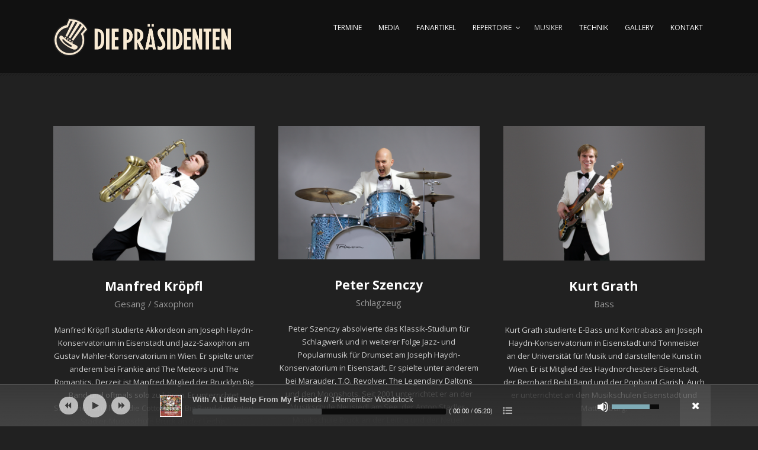

--- FILE ---
content_type: text/html; charset=UTF-8
request_url: http://www.diepraesidenten.com/NEU/band-members/
body_size: 34509
content:
<!DOCTYPE html>
<!--[if IE 7]><html class="ie ie7 ltie8 ltie9" lang="de-DE"><![endif]-->
<!--[if IE 8]><html class="ie ie8 ltie9" lang="de-DE"><![endif]-->
<!--[if !(IE 7) | !(IE 8)  ]><!-->
<html lang="de-DE">
<!--<![endif]-->

<head>
	<meta charset="UTF-8" />
	<meta name="viewport" content="width=device-width" />
	<link rel="pingback" href="http://www.diepraesidenten.com/NEU/xmlrpc.php" />
		
	<title>Musiker &#8211; Die Präsidenten</title>
    <style>
        #wpadminbar #wp-admin-bar-p404_free_top_button .ab-icon:before {
            content: "\f103";
            color:red;
            top: 2px;
        }
    </style>
    <meta name='robots' content='max-image-preview:large' />
<link rel='dns-prefetch' href='//fonts.googleapis.com' />
<link rel="alternate" type="application/rss+xml" title="Die Präsidenten &raquo; Feed" href="https://www.diepraesidenten.com/NEU/feed/" />
<link rel="alternate" type="application/rss+xml" title="Die Präsidenten &raquo; Kommentar-Feed" href="https://www.diepraesidenten.com/NEU/comments/feed/" />
<link rel="alternate" type="application/rss+xml" title="Die Präsidenten &raquo; Musiker Kommentar-Feed" href="https://www.diepraesidenten.com/NEU/band-members/feed/" />
<script type="text/javascript">
/* <![CDATA[ */
window._wpemojiSettings = {"baseUrl":"https:\/\/s.w.org\/images\/core\/emoji\/15.0.3\/72x72\/","ext":".png","svgUrl":"https:\/\/s.w.org\/images\/core\/emoji\/15.0.3\/svg\/","svgExt":".svg","source":{"concatemoji":"http:\/\/www.diepraesidenten.com\/NEU\/wp-includes\/js\/wp-emoji-release.min.js?ver=6.5.3"}};
/*! This file is auto-generated */
!function(i,n){var o,s,e;function c(e){try{var t={supportTests:e,timestamp:(new Date).valueOf()};sessionStorage.setItem(o,JSON.stringify(t))}catch(e){}}function p(e,t,n){e.clearRect(0,0,e.canvas.width,e.canvas.height),e.fillText(t,0,0);var t=new Uint32Array(e.getImageData(0,0,e.canvas.width,e.canvas.height).data),r=(e.clearRect(0,0,e.canvas.width,e.canvas.height),e.fillText(n,0,0),new Uint32Array(e.getImageData(0,0,e.canvas.width,e.canvas.height).data));return t.every(function(e,t){return e===r[t]})}function u(e,t,n){switch(t){case"flag":return n(e,"\ud83c\udff3\ufe0f\u200d\u26a7\ufe0f","\ud83c\udff3\ufe0f\u200b\u26a7\ufe0f")?!1:!n(e,"\ud83c\uddfa\ud83c\uddf3","\ud83c\uddfa\u200b\ud83c\uddf3")&&!n(e,"\ud83c\udff4\udb40\udc67\udb40\udc62\udb40\udc65\udb40\udc6e\udb40\udc67\udb40\udc7f","\ud83c\udff4\u200b\udb40\udc67\u200b\udb40\udc62\u200b\udb40\udc65\u200b\udb40\udc6e\u200b\udb40\udc67\u200b\udb40\udc7f");case"emoji":return!n(e,"\ud83d\udc26\u200d\u2b1b","\ud83d\udc26\u200b\u2b1b")}return!1}function f(e,t,n){var r="undefined"!=typeof WorkerGlobalScope&&self instanceof WorkerGlobalScope?new OffscreenCanvas(300,150):i.createElement("canvas"),a=r.getContext("2d",{willReadFrequently:!0}),o=(a.textBaseline="top",a.font="600 32px Arial",{});return e.forEach(function(e){o[e]=t(a,e,n)}),o}function t(e){var t=i.createElement("script");t.src=e,t.defer=!0,i.head.appendChild(t)}"undefined"!=typeof Promise&&(o="wpEmojiSettingsSupports",s=["flag","emoji"],n.supports={everything:!0,everythingExceptFlag:!0},e=new Promise(function(e){i.addEventListener("DOMContentLoaded",e,{once:!0})}),new Promise(function(t){var n=function(){try{var e=JSON.parse(sessionStorage.getItem(o));if("object"==typeof e&&"number"==typeof e.timestamp&&(new Date).valueOf()<e.timestamp+604800&&"object"==typeof e.supportTests)return e.supportTests}catch(e){}return null}();if(!n){if("undefined"!=typeof Worker&&"undefined"!=typeof OffscreenCanvas&&"undefined"!=typeof URL&&URL.createObjectURL&&"undefined"!=typeof Blob)try{var e="postMessage("+f.toString()+"("+[JSON.stringify(s),u.toString(),p.toString()].join(",")+"));",r=new Blob([e],{type:"text/javascript"}),a=new Worker(URL.createObjectURL(r),{name:"wpTestEmojiSupports"});return void(a.onmessage=function(e){c(n=e.data),a.terminate(),t(n)})}catch(e){}c(n=f(s,u,p))}t(n)}).then(function(e){for(var t in e)n.supports[t]=e[t],n.supports.everything=n.supports.everything&&n.supports[t],"flag"!==t&&(n.supports.everythingExceptFlag=n.supports.everythingExceptFlag&&n.supports[t]);n.supports.everythingExceptFlag=n.supports.everythingExceptFlag&&!n.supports.flag,n.DOMReady=!1,n.readyCallback=function(){n.DOMReady=!0}}).then(function(){return e}).then(function(){var e;n.supports.everything||(n.readyCallback(),(e=n.source||{}).concatemoji?t(e.concatemoji):e.wpemoji&&e.twemoji&&(t(e.twemoji),t(e.wpemoji)))}))}((window,document),window._wpemojiSettings);
/* ]]> */
</script>
<link rel='stylesheet' id='mediaelement-css' href='http://www.diepraesidenten.com/NEU/wp-includes/js/mediaelement/mediaelementplayer-legacy.min.css?ver=4.2.17' type='text/css' media='all' />
<link rel='stylesheet' id='wp-mediaelement-css' href='http://www.diepraesidenten.com/NEU/wp-includes/js/mediaelement/wp-mediaelement.min.css?ver=6.5.3' type='text/css' media='all' />
<style id='wp-emoji-styles-inline-css' type='text/css'>

	img.wp-smiley, img.emoji {
		display: inline !important;
		border: none !important;
		box-shadow: none !important;
		height: 1em !important;
		width: 1em !important;
		margin: 0 0.07em !important;
		vertical-align: -0.1em !important;
		background: none !important;
		padding: 0 !important;
	}
</style>
<link rel='stylesheet' id='contact-form-7-css' href='http://www.diepraesidenten.com/NEU/wp-content/plugins/contact-form-7/includes/css/styles.css?ver=5.9.5' type='text/css' media='all' />
<link rel='stylesheet' id='style-css' href='http://www.diepraesidenten.com/NEU/wp-content/themes/musicclub/style.css?ver=6.5.3' type='text/css' media='all' />
<link rel='stylesheet' id='Open-Sans-google-font-css' href='http://fonts.googleapis.com/css?family=Open+Sans%3A300%2C300italic%2Cregular%2Citalic%2C600%2C600italic%2C700%2C700italic%2C800%2C800italic&#038;subset=greek%2Ccyrillic-ext%2Ccyrillic%2Clatin%2Clatin-ext%2Cvietnamese%2Cgreek-ext&#038;ver=6.5.3' type='text/css' media='all' />
<link rel='stylesheet' id='superfish-css' href='http://www.diepraesidenten.com/NEU/wp-content/themes/musicclub/plugins/superfish/css/superfish.css?ver=6.5.3' type='text/css' media='all' />
<link rel='stylesheet' id='dlmenu-css' href='http://www.diepraesidenten.com/NEU/wp-content/themes/musicclub/plugins/dl-menu/component.css?ver=6.5.3' type='text/css' media='all' />
<link rel='stylesheet' id='gdlr-font-awesome-css' href='http://www.diepraesidenten.com/NEU/wp-content/themes/musicclub/plugins/font-awesome/css/font-awesome.min.css?ver=6.5.3' type='text/css' media='all' />
<!--[if lt IE 8]>
<link rel='stylesheet' id='gdlr-font-awesome-ie7-css' href='http://www.diepraesidenten.com/NEU/wp-content/themes/musicclub/plugins/font-awesome/css/font-awesome-ie7.min.css?ver=6.5.3' type='text/css' media='all' />
<![endif]-->
<link rel='stylesheet' id='jquery-fancybox-css' href='http://www.diepraesidenten.com/NEU/wp-content/themes/musicclub/plugins/fancybox/jquery.fancybox.css?ver=6.5.3' type='text/css' media='all' />
<link rel='stylesheet' id='musicclub-flexslider-css' href='http://www.diepraesidenten.com/NEU/wp-content/themes/musicclub/plugins/flexslider/flexslider.css?ver=6.5.3' type='text/css' media='all' />
<link rel='stylesheet' id='style-responsive-css' href='http://www.diepraesidenten.com/NEU/wp-content/themes/musicclub/stylesheet/style-responsive.css?ver=6.5.3' type='text/css' media='all' />
<link rel='stylesheet' id='style-custom-css' href='http://www.diepraesidenten.com/NEU/wp-content/themes/musicclub/stylesheet/style-custom.css?1716801816&#038;ver=6.5.3' type='text/css' media='all' />
<script type="text/javascript" src="http://www.diepraesidenten.com/NEU/wp-includes/js/jquery/jquery.min.js?ver=3.7.1" id="jquery-core-js"></script>
<script type="text/javascript" src="http://www.diepraesidenten.com/NEU/wp-includes/js/jquery/jquery-migrate.min.js?ver=3.4.1" id="jquery-migrate-js"></script>
<link rel="https://api.w.org/" href="https://www.diepraesidenten.com/NEU/wp-json/" /><link rel="alternate" type="application/json" href="https://www.diepraesidenten.com/NEU/wp-json/wp/v2/pages/2446" /><link rel="EditURI" type="application/rsd+xml" title="RSD" href="https://www.diepraesidenten.com/NEU/xmlrpc.php?rsd" />
<meta name="generator" content="WordPress 6.5.3" />
<link rel="canonical" href="https://www.diepraesidenten.com/NEU/band-members/" />
<link rel='shortlink' href='https://www.diepraesidenten.com/NEU/?p=2446' />
<link rel="alternate" type="application/json+oembed" href="https://www.diepraesidenten.com/NEU/wp-json/oembed/1.0/embed?url=https%3A%2F%2Fwww.diepraesidenten.com%2FNEU%2Fband-members%2F" />
<link rel="alternate" type="text/xml+oembed" href="https://www.diepraesidenten.com/NEU/wp-json/oembed/1.0/embed?url=https%3A%2F%2Fwww.diepraesidenten.com%2FNEU%2Fband-members%2F&#038;format=xml" />
<!-- load the script for older ie version -->
<!--[if lt IE 9]>
<script src="http://www.diepraesidenten.com/NEU/wp-content/themes/musicclub/javascript/html5.js" type="text/javascript"></script>
<script src="http://www.diepraesidenten.com/NEU/wp-content/themes/musicclub/plugins/easy-pie-chart/excanvas.js" type="text/javascript"></script>
<![endif]-->
<meta name="generator" content="Powered by Slider Revolution 6.5.15 - responsive, Mobile-Friendly Slider Plugin for WordPress with comfortable drag and drop interface." />
<script>function setREVStartSize(e){
			//window.requestAnimationFrame(function() {
				window.RSIW = window.RSIW===undefined ? window.innerWidth : window.RSIW;
				window.RSIH = window.RSIH===undefined ? window.innerHeight : window.RSIH;
				try {
					var pw = document.getElementById(e.c).parentNode.offsetWidth,
						newh;
					pw = pw===0 || isNaN(pw) ? window.RSIW : pw;
					e.tabw = e.tabw===undefined ? 0 : parseInt(e.tabw);
					e.thumbw = e.thumbw===undefined ? 0 : parseInt(e.thumbw);
					e.tabh = e.tabh===undefined ? 0 : parseInt(e.tabh);
					e.thumbh = e.thumbh===undefined ? 0 : parseInt(e.thumbh);
					e.tabhide = e.tabhide===undefined ? 0 : parseInt(e.tabhide);
					e.thumbhide = e.thumbhide===undefined ? 0 : parseInt(e.thumbhide);
					e.mh = e.mh===undefined || e.mh=="" || e.mh==="auto" ? 0 : parseInt(e.mh,0);
					if(e.layout==="fullscreen" || e.l==="fullscreen")
						newh = Math.max(e.mh,window.RSIH);
					else{
						e.gw = Array.isArray(e.gw) ? e.gw : [e.gw];
						for (var i in e.rl) if (e.gw[i]===undefined || e.gw[i]===0) e.gw[i] = e.gw[i-1];
						e.gh = e.el===undefined || e.el==="" || (Array.isArray(e.el) && e.el.length==0)? e.gh : e.el;
						e.gh = Array.isArray(e.gh) ? e.gh : [e.gh];
						for (var i in e.rl) if (e.gh[i]===undefined || e.gh[i]===0) e.gh[i] = e.gh[i-1];
											
						var nl = new Array(e.rl.length),
							ix = 0,
							sl;
						e.tabw = e.tabhide>=pw ? 0 : e.tabw;
						e.thumbw = e.thumbhide>=pw ? 0 : e.thumbw;
						e.tabh = e.tabhide>=pw ? 0 : e.tabh;
						e.thumbh = e.thumbhide>=pw ? 0 : e.thumbh;
						for (var i in e.rl) nl[i] = e.rl[i]<window.RSIW ? 0 : e.rl[i];
						sl = nl[0];
						for (var i in nl) if (sl>nl[i] && nl[i]>0) { sl = nl[i]; ix=i;}
						var m = pw>(e.gw[ix]+e.tabw+e.thumbw) ? 1 : (pw-(e.tabw+e.thumbw)) / (e.gw[ix]);
						newh =  (e.gh[ix] * m) + (e.tabh + e.thumbh);
					}
					var el = document.getElementById(e.c);
					if (el!==null && el) el.style.height = newh+"px";
					el = document.getElementById(e.c+"_wrapper");
					if (el!==null && el) {
						el.style.height = newh+"px";
						el.style.display = "block";
					}
				} catch(e){
					console.log("Failure at Presize of Slider:" + e)
				}
			//});
		  };</script>
</head>

<body class="page-template-default page page-id-2446">
<div class="body-wrapper ">
	<div class="body-overlay"></div>
		<header class="gdlr-header-wrapper  float-menu">
		
		<div class="gdlr-header-substitute">
			<div class="gdlr-header-inner">
				<div class="gdlr-header-overlay"></div>
				<div class="gdlr-header-top-gimmick"></div>
				<div class="gdlr-header-container container">
					<!-- logo -->
					<div class="gdlr-logo">
												<a href="https://www.diepraesidenten.com/NEU" >
							<img src="https://www.diepraesidenten.com/NEU/wp-content/uploads/2018/02/LOGO-_-new.png" alt="" width="599" height="130" />						
						</a>
											</div>

					<nav class="gdlr-navigation" id="gdlr-main-navigation" role="navigation"><ul id="menu-main-menu" class="sf-menu gdlr-main-menu"><li  id="menu-item-2871" class="menu-item menu-item-type-post_type menu-item-object-page menu-item-2871menu-item menu-item-type-post_type menu-item-object-page menu-item-2871 gdlr-normal-menu"><a href="https://www.diepraesidenten.com/NEU/event-list-with-month/">Termine</a></li>
<li  id="menu-item-2949" class="menu-item menu-item-type-post_type menu-item-object-page menu-item-2949menu-item menu-item-type-post_type menu-item-object-page menu-item-2949 gdlr-normal-menu"><a href="https://www.diepraesidenten.com/NEU/album-1-column-with-space/">Media</a></li>
<li  id="menu-item-3294" class="menu-item menu-item-type-post_type menu-item-object-page menu-item-3294menu-item menu-item-type-post_type menu-item-object-page menu-item-3294 gdlr-normal-menu"><a href="https://www.diepraesidenten.com/NEU/fanartikel/">Fanartikel</a></li>
<li  id="menu-item-2959" class="menu-item menu-item-type-custom menu-item-object-custom menu-item-has-children menu-item-2959menu-item menu-item-type-custom menu-item-object-custom menu-item-has-children menu-item-2959 gdlr-normal-menu"><a href="#">Repertoire</a>
<ul class="sub-menu">
	<li  id="menu-item-2940" class="menu-item menu-item-type-post_type menu-item-object-page menu-item-2940"><a href="https://www.diepraesidenten.com/NEU/band/">Oldies, Evergreens, Rock&#8217;n&#8217;Roll</a></li>
	<li  id="menu-item-2958" class="menu-item menu-item-type-post_type menu-item-object-page menu-item-2958"><a href="https://www.diepraesidenten.com/NEU/remember_woodstock/">Remember Woodstock</a></li>
</ul>
</li>
<li  id="menu-item-2894" class="menu-item menu-item-type-post_type menu-item-object-page current-menu-item page_item page-item-2446 current_page_item menu-item-2894menu-item menu-item-type-post_type menu-item-object-page current-menu-item page_item page-item-2446 current_page_item menu-item-2894 gdlr-normal-menu"><a href="https://www.diepraesidenten.com/NEU/band-members/">Musiker</a></li>
<li  id="menu-item-3255" class="menu-item menu-item-type-post_type menu-item-object-page menu-item-3255menu-item menu-item-type-post_type menu-item-object-page menu-item-3255 gdlr-normal-menu"><a href="https://www.diepraesidenten.com/NEU/technik/">Technik</a></li>
<li  id="menu-item-2831" class="menu-item menu-item-type-post_type menu-item-object-page menu-item-2831menu-item menu-item-type-post_type menu-item-object-page menu-item-2831 gdlr-normal-menu"><a href="https://www.diepraesidenten.com/NEU/gallery-3-columns/">Gallery</a></li>
<li  id="menu-item-2834" class="menu-item menu-item-type-post_type menu-item-object-page menu-item-2834menu-item menu-item-type-post_type menu-item-object-page menu-item-2834 gdlr-normal-menu"><a href="https://www.diepraesidenten.com/NEU/contact-page-2/">Kontakt</a></li>
</ul></nav><div class="gdlr-responsive-navigation dl-menuwrapper" id="gdlr-responsive-navigation" ><button class="dl-trigger">Open Menu</button><ul id="menu-main-menu-1" class="dl-menu gdlr-main-mobile-menu"><li class="menu-item menu-item-type-post_type menu-item-object-page menu-item-2871"><a href="https://www.diepraesidenten.com/NEU/event-list-with-month/">Termine</a></li>
<li class="menu-item menu-item-type-post_type menu-item-object-page menu-item-2949"><a href="https://www.diepraesidenten.com/NEU/album-1-column-with-space/">Media</a></li>
<li class="menu-item menu-item-type-post_type menu-item-object-page menu-item-3294"><a href="https://www.diepraesidenten.com/NEU/fanartikel/">Fanartikel</a></li>
<li class="menu-item menu-item-type-custom menu-item-object-custom menu-item-has-children menu-item-2959"><a href="#">Repertoire</a>
<ul class="dl-submenu">
	<li class="menu-item menu-item-type-post_type menu-item-object-page menu-item-2940"><a href="https://www.diepraesidenten.com/NEU/band/">Oldies, Evergreens, Rock&#8217;n&#8217;Roll</a></li>
	<li class="menu-item menu-item-type-post_type menu-item-object-page menu-item-2958"><a href="https://www.diepraesidenten.com/NEU/remember_woodstock/">Remember Woodstock</a></li>
</ul>
</li>
<li class="menu-item menu-item-type-post_type menu-item-object-page current-menu-item page_item page-item-2446 current_page_item menu-item-2894"><a href="https://www.diepraesidenten.com/NEU/band-members/" aria-current="page">Musiker</a></li>
<li class="menu-item menu-item-type-post_type menu-item-object-page menu-item-3255"><a href="https://www.diepraesidenten.com/NEU/technik/">Technik</a></li>
<li class="menu-item menu-item-type-post_type menu-item-object-page menu-item-2831"><a href="https://www.diepraesidenten.com/NEU/gallery-3-columns/">Gallery</a></li>
<li class="menu-item menu-item-type-post_type menu-item-object-page menu-item-2834"><a href="https://www.diepraesidenten.com/NEU/contact-page-2/">Kontakt</a></li>
</ul></div>					<div class="clear"></div>
				</div>
				<div class="gdlr-header-bottom-gimmick"></div>
			</div>
		</div>
		<div class="clear"></div>	
		
		<!-- is search -->	</header>
		<div class="content-wrapper">
	<div class="gdlr-content">

		<!-- Above Sidebar Section-->
						
		<!-- Sidebar With Content Section-->
		<div class="with-sidebar-wrapper"><section id="content-section-1" ><div class="gdlr-parallax-wrapper gdlr-background-image no-skin" data-bgspeed="-1" 
Warning: Trying to access array offset on false in /home/.sites/957/site1156/web/NEU/wp-content/themes/musicclub/include/function/gdlr-page-builder.php on line 218
style="background-image: url(''); padding-top: 90px; padding-bottom: 20px; " ><div class="container"><div class="gdlr-personnel-item-wrapper"  style="margin-bottom: 40px;" ><div class="clear"></div><div class="four columns"><div class="gdlr-item gdlr-personnel-item plain-style"><div class="gdlr-ux gdlr-personnel-ux"><div class="personnel-item"><div class="personnel-author-image gdlr-skin-border" ><img src="https://www.diepraesidenten.com/NEU/wp-content/uploads/2014/12/mani_06.jpg" alt="" width="700" height="467" /></div><div class="personnel-info"><div class="personnel-author gdlr-skin-title">Manfred Kröpfl</div><div class="personnel-position gdlr-skin-info">Gesang / Saxophon</div></div><div class="personnel-content gdlr-skin-content"><p>Manfred Kröpfl studierte Akkordeon am Joseph Haydn-Konservatorium in Eisenstadt und Jazz-Saxophon am Gustav Mahler-Konservatorium in Wien. Er spielte unter anderem bei Frankie and The Meteors und The Romantics. Derzeit ist Manfred Mitglied der Brucklyn Big Band und oftmals solo zu hören. Er unterrichtet Saxophon und leitet die Cotton Club Big Band der Anton Stadler-Musikschule Bruck an der Leitha.</p>
</div></div></div></div></div><div class="four columns"><div class="gdlr-item gdlr-personnel-item plain-style"><div class="gdlr-ux gdlr-personnel-ux"><div class="personnel-item"><div class="personnel-author-image gdlr-skin-border" ><img src="https://www.diepraesidenten.com/NEU/wp-content/uploads/2014/12/peter_02.jpg" alt="" width="700" height="464" /></div><div class="personnel-info"><div class="personnel-author gdlr-skin-title">Peter Szenczy</div><div class="personnel-position gdlr-skin-info">Schlagzeug</div></div><div class="personnel-content gdlr-skin-content"><p>Peter Szenczy absolvierte das Klassik-Studium für  Schlagwerk und in weiterer Folge Jazz- und Popularmusik für Drumset  am Joseph Haydn-Konservatorium in Eisenstadt. Er spielte unter anderem bei  Marauder, T.O. Revolver, The Legendary Daltons und den Moonshots. Seit 2001 unterrichtet er an der Musikschule Neusiedl am See, der Anton Stadler-Musikschule Bruck an der Leitha und der Neuen Mittelschule für Musik in Eisenstadt.</p>
</div></div></div></div></div><div class="four columns"><div class="gdlr-item gdlr-personnel-item plain-style"><div class="gdlr-ux gdlr-personnel-ux"><div class="personnel-item"><div class="personnel-author-image gdlr-skin-border" ><img src="https://www.diepraesidenten.com/NEU/wp-content/uploads/2014/12/kurt_03.jpg" alt="" width="700" height="467" /></div><div class="personnel-info"><div class="personnel-author gdlr-skin-title">Kurt Grath </div><div class="personnel-position gdlr-skin-info">Bass</div></div><div class="personnel-content gdlr-skin-content"><p>Kurt Grath studierte E-Bass und Kontrabass am Joseph Haydn-Konservatorium in Eisenstadt und Tonmeister an der Universität für Musik und darstellende Kunst in Wien. Er ist Mitglied des Haydnorchesters Eisenstadt, der Bernhard Beibl Band und der Popband Garish. Auch er unterrichtet an den Musikschulen Eisenstadt und Mattersburg.</p>
</div></div></div></div></div><div class="clear"></div></div><div class="gdlr-personnel-item-wrapper"  style="margin-bottom: 40px;" ><div class="clear"></div><div class="six columns"><div class="gdlr-item gdlr-personnel-item plain-style"><div class="gdlr-ux gdlr-personnel-ux"><div class="personnel-item"><div class="personnel-author-image gdlr-skin-border" ><img src="https://www.diepraesidenten.com/NEU/wp-content/uploads/2014/12/philip_05.jpg" alt="" width="700" height="467" /></div><div class="personnel-info"><div class="personnel-author gdlr-skin-title">Philipp Jagschitz</div><div class="personnel-position gdlr-skin-info">Piano</div></div><div class="personnel-content gdlr-skin-content"><p>Philipp Jagschitz ist als Musiker seit 2001 in der österreichischen Musikszene aktiv. Ein abgeschlossenes Studium an der Universität für Musik und darstellende Kunst Wien befähigt ihn alle möglichen Tasteninstrumente zu spielen und seine Erfahrung an junge Menschen weiterzugeben, wie an der Zentralmusikschule Eisenstadt.<br />
Er ist Pianist/Keyboarder in unterschiedlichen Ensembles wie Maja Osojnik Band, Memory Control Sextett, Falb Fiction und arbeitete mit Musikern wie Wolfgang Puschnig, Ulrich Drechsler, Lorenz Raab, Sona MacDonald und der Jazzwerkstatt Wien zusammen. 2012 veröffentlicht er mit dem PJ Trio auf dem Schweizer Jazzlabel Unit Records sein Debüt &#8222;It Seems&#8220;. </p>
</div></div></div></div></div><div class="six columns"><div class="gdlr-item gdlr-personnel-item plain-style"><div class="gdlr-ux gdlr-personnel-ux"><div class="personnel-item"><div class="personnel-author-image gdlr-skin-border" ><img src="https://www.diepraesidenten.com/NEU/wp-content/uploads/2018/05/Markus-Portrait-HP.jpg" alt="" width="1900" height="1267" /></div><div class="personnel-info"><div class="personnel-author gdlr-skin-title">Markus Pirecki</div><div class="personnel-position gdlr-skin-info">Gitarre</div></div><div class="personnel-content gdlr-skin-content"><p>Markus Pirecki studierte klassische Gitarre am Joseph Haydn Konservatorium Eisenstadt und an der Musikuniversität Bratislava. Weiters absolvierte er das Jazz und Popularmusikstudium E Gitarre am Joseph Haydn Konservatorium.<br />
Er ist Lehrer für Instrumentalunterricht am Theresianum Eisenstadt sowie in verschiedensten Formationen als Gitarrist, akustisch und verstärkt, tätig.</p>
</div></div></div></div></div><div class="clear"></div></div><div class="clear"></div></div></div><div class="clear"></div></section></div>			<div class="main-content-container container gdlr-item-start-content">
				<div class="gdlr-item gdlr-main-content">
					<h4>Let The Good Times Roll Since 1996!</h4>
<p>Die Präsidenten sind fünf Musiker aus Eisenstadt und Umgebung. Sie haben sich mit heller Begeisterung und überzeugender Professionalität der Musik der 50er, 60er und 70er Jahre in all ihrer Vielfalt verschrieben. Seit fast zwei Jahrzehnten begeistern die Präsidenten ihr Publikum mit ihren legendären Auftritten, etwa bei Hochzeiten und Bällen, bei Firmenevents oder Stadtfesten – kurz: bei Festivitäten und Anlässen aller Art. Ihr umfangreiches Repertoire reicht heute von Jazz und Blues über Oldies und Evergreens bis zu Funk und Rock.</p>
<p>Seit 1996 steht der Name Die Präsidenten für Coversongs mit dem gewissen Etwas, mit dem ganz speziellen Klang, mit Coolness und Stil. Saxophonist Manfred Kröpfl und Schlagzeuger Peter Szenczy, beide Musikpädagogen und beide auch sehr feine Sänger, haben damals die Band zunächst als Quartett gegründet.</p>
<p>2002 wurde die erstmals die Besetzung gewechselt, Kurt Grath übernahm am Bass. Ihre Auftritte führten Die Präsidenten über den Osten Österreichs hinaus bis nach Salzburg. Eine Reihe von CD- und DVD-Produktionen dokumentieren die Entwicklung der Band im Lauf der Jahre.</p>
<p>Seit 2014 sind die Präsidenten zu fünft. Repertoire und die Möglichkeiten wurden mit einem Mal um einen großen Schritt erweitert. Keyboarder und Pianist Philipp Jagschitz ist seit damals dabei. Seine Affinität zum Jazz hat den Klang der Präsidenten unüberhörbar erneuert und den Stil der Band insgesamt verfeinert.</p>
<p>Unser jüngster Musiker &#8211; er kam 2016 zur Band &#8211; ist Markus Pirecki. Er ist ein sehr vielseitiger Musiker, kann jedoch seine Wurzeln im Rock nicht leugnen.</p>
<p>Das Programm mit Oldies, Evergreens und Rock-Hadern ist Präsidenten pur, Präsidenten klassisch, zum Mitsingen, Mittanzen, zum mittendrin die guten Zeiten rollen lassen.</p>
<p>&nbsp;</p>
				</div>
			</div>
			
		
		<!-- Below Sidebar Section-->
		
		
	</div><!-- gdlr-content -->
		<div class="clear" ></div>
	</div><!-- content wrapper -->

	<div class="gdlr-open-float-player" id="gdlr-open-float-player" ><i class="icon-play"></i></div><div class="gdlr-float-player" id="gdlr-float-player" ><div class="container"><div class="gdlr-float-top-player gdlr-item"><div class="gdlr-top-player-thumbnail"><img src="https://www.diepraesidenten.com/NEU/wp-content/uploads/2019/05/RW_CD-Cards-150x150.jpg" alt="" width="150" height="150" /></div><div class="gdlr-top-player-title">With A Little Help From My Friends // <span class="gdlr-song-title-info">1Remember Woodstock</span></div><div class="gdlr-top-player-download"><a class="top-player-list" href="#"><i class="icon-list-ul"></i></a><a class="top-player-download gdlr-download" target="_blank" style="display: none;" ><img src="http://www.diepraesidenten.com/NEU/wp-content/themes/musicclub/images/icon-download.png" alt="icon-download" /></a><a class="top-player-apple" target="_blank" style="display: none;" ><img src="http://www.diepraesidenten.com/NEU/wp-content/themes/musicclub/images/icon-apple.png" alt="icon-download" /></a><a class="top-player-amazon" target="_blank" style="display: none;" ><img src="http://www.diepraesidenten.com/NEU/wp-content/themes/musicclub/images/icon-amazon.png" alt="icon-download" /></a></div><audio class="gdlr-audio-player"  preload="auto" style="width: 100%; height: 70px;"><source type="audio/mpeg" src="https://www.diepraesidenten.com/NEU/wp-content/uploads/2019/05/RW2019_Mue_With-A-Little-He.mp3"></audio></div><ol class="gdlr-player-list"><li class="active" data-download="" data-apple="" data-amazon="" data-mp3="https://www.diepraesidenten.com/NEU/wp-content/uploads/2019/05/RW2019_Mue_With-A-Little-He.mp3" >With A Little Help From My Friends // <span class="gdlr-song-title-info">1Remember Woodstock</span></li></ol></div></div></div> <!-- body-wrapper -->

		<script>
			window.RS_MODULES = window.RS_MODULES || {};
			window.RS_MODULES.modules = window.RS_MODULES.modules || {};
			window.RS_MODULES.waiting = window.RS_MODULES.waiting || [];
			window.RS_MODULES.defered = true;
			window.RS_MODULES.moduleWaiting = window.RS_MODULES.moduleWaiting || {};
			window.RS_MODULES.type = 'compiled';
		</script>
		<script type="text/javascript"></script><link rel='stylesheet' id='rs-plugin-settings-css' href='http://www.diepraesidenten.com/NEU/wp-content/plugins/revslider/public/assets/css/rs6.css?ver=6.5.15' type='text/css' media='all' />
<style id='rs-plugin-settings-inline-css' type='text/css'>
.tp-caption a{color:#ff7302;text-shadow:none;-webkit-transition:all 0.2s ease-out;-moz-transition:all 0.2s ease-out;-o-transition:all 0.2s ease-out;-ms-transition:all 0.2s ease-out}.tp-caption a:hover{color:#ffa902}
</style>
<script type="text/javascript" id="mediaelement-core-js-before">
/* <![CDATA[ */
var mejsL10n = {"language":"de","strings":{"mejs.download-file":"Datei herunterladen","mejs.install-flash":"Du verwendest einen Browser, der nicht den Flash-Player aktiviert oder installiert hat. Bitte aktiviere dein Flash-Player-Plugin oder lade die neueste Version von https:\/\/get.adobe.com\/flashplayer\/ herunter","mejs.fullscreen":"Vollbild","mejs.play":"Abspielen","mejs.pause":"Pause","mejs.time-slider":"Zeit-Schieberegler","mejs.time-help-text":"Benutze die Pfeiltasten Links\/Rechts, um 1 Sekunde vorzuspringen, und die Pfeiltasten Hoch\/Runter, um 10 Sekunden vorzuspringen.","mejs.live-broadcast":"Live-\u00dcbertragung","mejs.volume-help-text":"Pfeiltasten Hoch\/Runter benutzen, um die Lautst\u00e4rke zu regeln.","mejs.unmute":"Laut schalten","mejs.mute":"Stumm","mejs.volume-slider":"Lautst\u00e4rkeregler","mejs.video-player":"Video-Player","mejs.audio-player":"Audio-Player","mejs.captions-subtitles":"Beschriftungen\/Untertitel","mejs.captions-chapters":"Kapitel","mejs.none":"Keiner","mejs.afrikaans":"Afrikaans","mejs.albanian":"Albanisch","mejs.arabic":"Arabisch","mejs.belarusian":"Wei\u00dfrussisch","mejs.bulgarian":"Bulgarisch","mejs.catalan":"Katalanisch","mejs.chinese":"Chinesisch","mejs.chinese-simplified":"Chinesisch (Vereinfacht)","mejs.chinese-traditional":"Chinesisch (Traditionell)","mejs.croatian":"Kroatisch","mejs.czech":"Tschechisch","mejs.danish":"D\u00e4nisch","mejs.dutch":"Niederl\u00e4ndisch","mejs.english":"Englisch","mejs.estonian":"Estnisch","mejs.filipino":"Filipino","mejs.finnish":"Finnisch","mejs.french":"Franz\u00f6sisch","mejs.galician":"Galicisch","mejs.german":"Deutsch","mejs.greek":"Griechisch","mejs.haitian-creole":"Haitianisches Kreolisch","mejs.hebrew":"Hebr\u00e4isch","mejs.hindi":"Hindi","mejs.hungarian":"Ungarisch","mejs.icelandic":"Isl\u00e4ndisch","mejs.indonesian":"Indonesisch","mejs.irish":"Irisch","mejs.italian":"Italienisch","mejs.japanese":"Japanisch","mejs.korean":"Koreanisch","mejs.latvian":"Lettisch","mejs.lithuanian":"Litauisch","mejs.macedonian":"Mazedonisch","mejs.malay":"Malaiisch","mejs.maltese":"Maltesisch","mejs.norwegian":"Norwegisch","mejs.persian":"Persisch","mejs.polish":"Polnisch","mejs.portuguese":"Portugiesisch","mejs.romanian":"Rum\u00e4nisch","mejs.russian":"Russisch","mejs.serbian":"Serbisch","mejs.slovak":"Slowakisch","mejs.slovenian":"Slowenisch","mejs.spanish":"Spanisch","mejs.swahili":"Suaheli","mejs.swedish":"Schwedisch","mejs.tagalog":"Tagalog","mejs.thai":"Thail\u00e4ndisch","mejs.turkish":"T\u00fcrkisch","mejs.ukrainian":"Ukrainisch","mejs.vietnamese":"Vietnamesisch","mejs.welsh":"Walisisch","mejs.yiddish":"Jiddisch"}};
/* ]]> */
</script>
<script type="text/javascript" src="http://www.diepraesidenten.com/NEU/wp-includes/js/mediaelement/mediaelement-and-player.min.js?ver=4.2.17" id="mediaelement-core-js"></script>
<script type="text/javascript" src="http://www.diepraesidenten.com/NEU/wp-includes/js/mediaelement/mediaelement-migrate.min.js?ver=6.5.3" id="mediaelement-migrate-js"></script>
<script type="text/javascript" id="mediaelement-js-extra">
/* <![CDATA[ */
var _wpmejsSettings = {"pluginPath":"\/NEU\/wp-includes\/js\/mediaelement\/","classPrefix":"mejs-","stretching":"responsive","audioShortcodeLibrary":"mediaelement","videoShortcodeLibrary":"mediaelement"};
/* ]]> */
</script>
<script type="text/javascript" src="http://www.diepraesidenten.com/NEU/wp-includes/js/mediaelement/wp-mediaelement.min.js?ver=6.5.3" id="wp-mediaelement-js"></script>
<script type="text/javascript" src="http://www.diepraesidenten.com/NEU/wp-content/plugins/contact-form-7/includes/swv/js/index.js?ver=5.9.5" id="swv-js"></script>
<script type="text/javascript" id="contact-form-7-js-extra">
/* <![CDATA[ */
var wpcf7 = {"api":{"root":"https:\/\/www.diepraesidenten.com\/NEU\/wp-json\/","namespace":"contact-form-7\/v1"}};
/* ]]> */
</script>
<script type="text/javascript" src="http://www.diepraesidenten.com/NEU/wp-content/plugins/contact-form-7/includes/js/index.js?ver=5.9.5" id="contact-form-7-js"></script>
<script type="text/javascript" src="http://www.diepraesidenten.com/NEU/wp-content/plugins/revslider/public/assets/js/rbtools.min.js?ver=6.5.15" defer async id="tp-tools-js"></script>
<script type="text/javascript" src="http://www.diepraesidenten.com/NEU/wp-content/plugins/revslider/public/assets/js/rs6.min.js?ver=6.5.15" defer async id="revmin-js"></script>
<script type="text/javascript" src="http://www.diepraesidenten.com/NEU/wp-content/themes/musicclub/plugins/superfish/js/superfish.js?ver=1.0" id="superfish-js"></script>
<script type="text/javascript" src="http://www.diepraesidenten.com/NEU/wp-includes/js/hoverIntent.min.js?ver=1.10.2" id="hoverIntent-js"></script>
<script type="text/javascript" src="http://www.diepraesidenten.com/NEU/wp-content/themes/musicclub/plugins/dl-menu/modernizr.custom.js?ver=1.0" id="modernizr-js"></script>
<script type="text/javascript" src="http://www.diepraesidenten.com/NEU/wp-content/themes/musicclub/plugins/dl-menu/jquery.dlmenu.js?ver=1.0" id="dlmenu-js"></script>
<script type="text/javascript" src="http://www.diepraesidenten.com/NEU/wp-content/themes/musicclub/plugins/jquery.easing.js?ver=1.0" id="jquery-easing-js"></script>
<script type="text/javascript" src="http://www.diepraesidenten.com/NEU/wp-content/themes/musicclub/plugins/fancybox/jquery.fancybox.pack.js?ver=1.0" id="jquery-fancybox-js"></script>
<script type="text/javascript" src="http://www.diepraesidenten.com/NEU/wp-content/themes/musicclub/plugins/fancybox/helpers/jquery.fancybox-media.js?ver=1.0" id="jquery-fancybox-media-js"></script>
<script type="text/javascript" src="http://www.diepraesidenten.com/NEU/wp-content/themes/musicclub/plugins/fancybox/helpers/jquery.fancybox-thumbs.js?ver=1.0" id="jquery-fancybox-thumbs-js"></script>
<script type="text/javascript" src="http://www.diepraesidenten.com/NEU/wp-content/themes/musicclub/plugins/flexslider/jquery.flexslider.js?ver=1.0" id="musicclub-flexslider-js"></script>
<script type="text/javascript" src="http://www.diepraesidenten.com/NEU/wp-content/themes/musicclub/javascript/gdlr-script.js?ver=1.0" id="gdlr-script-js"></script>
</body>
</html>